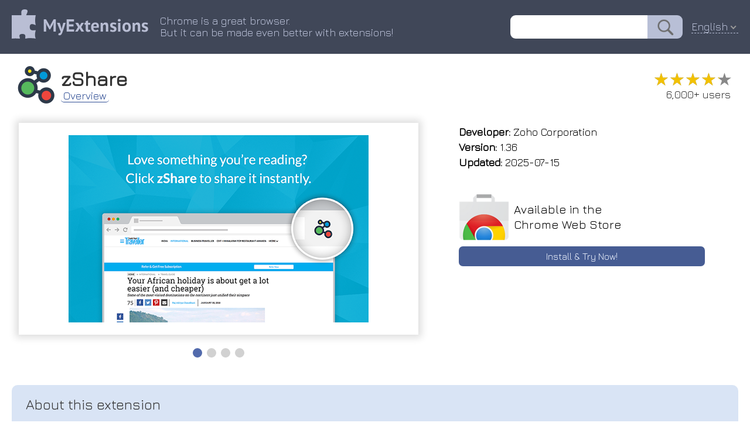

--- FILE ---
content_type: text/html; charset=utf-8
request_url: https://myext.info/extension/zShare/ddafdejlekcmnafgnbllcfkebabhabcl.html
body_size: 5229
content:
<!DOCTYPE html PUBLIC "-//W3C//DTD XHTML 1.0 Transitional//EN" "http://www.w3.org/TR/xhtml1/DTD/xhtml1-transitional.dtd">
<html xmlns="http://www.w3.org/1999/xhtml">
<head>
	<title>zShare :: My Extensions</title>
	<meta name="description" content="zShare zShare - The easiest way to share content on social media.">
	<meta name="keywords" content="chrome extension zShare zShare - The easiest way to share content on social media.">
	<meta http-equiv="Content-Type" content="text/html; charset=UTF-8">
	<meta property="og:image" content="/image/promotion/ddafdejlekcmnafgnbllcfkebabhabcl.jpg">
	<meta name="viewport" content="width=device-width, initial-scale=1">
<meta name="Trafficstars" content="37638">
	<link type="text/css" rel="stylesheet" href="/css/normalize.css">
	<link type="text/css" rel="stylesheet" href="/css/index.css?9">
    <link rel="icon" href="/img/favicon_v2.png" type="image/x-icon">
    <link rel="shortcut icon" href="/img/favicon_v2.png" type="image/x-icon">
	<link type="text/css" rel="stylesheet" href="/css/slider.css">
	<script type="text/javascript" src="/js/slider.js"></script>
	<link href="https://fonts.googleapis.com/css?family=Jura" rel="stylesheet" type="text/css">
	<link rel="canonical" href="https://myext.info/extension/zShare/ddafdejlekcmnafgnbllcfkebabhabcl.html">
	<script type="text/javascript" src="/js/jquery-3.3.1.min.js"></script>
	<script type="text/javascript" src="/js/jquery.nice-select.js"></script>
	<link type="text/css" rel="stylesheet" href="/css/nice-select.css">
	<script async src="https://www.googletagmanager.com/gtag/js?id=UA-135894775-1"></script>
<script>
window.dataLayer = window.dataLayer || [];
function gtag(){dataLayer.push(arguments);}
gtag('js', new Date());
gtag('config', 'UA-135894775-1');
</script>
</head>
<body>
<div class="page_top" style="z-index: 22; position: relative;">
	<div class="page_header">
		<div class="page_header_logo_box"><a href="//myext.info"><img src="/img/v1/logo_head.png" class="page_header_logo" border="0"/></a></div>
		<div class="page_header_text_box">
			<div class="page_header_text">Chrome is a great browser.<br/>But it can be made even better with extensions!</div>
		</div>
		<div class="page_header_search_box"><form action="//myext.info/search.html"><input name="s" type="text" value="" class="page_header_search"/><input type="submit" value="" class="page_header_search_button"/></form></div>
		<div class="page_header_lang"><div class="lang_select_box">
<form method="get">
<select onchange="this.form.submit();" name="lang">
<option value="bg">Български</option>
<option value="bn">বাংলা (বাংলাদেশ)</option>
<option value="ca">Català</option>
<option value="cs">Čeština</option>
<option value="da">Dansk</option>
<option value="de">Deutsch</option>
<option value="el">Ελληνικά</option>
<option selected value="en">English</option>
<option value="es">Español</option>
<option value="fi">suomi</option>
<option value="fr">Français</option>
<option value="hu">magyar</option>
<option value="id">Bahasa Indonesia</option>
<option value="it">Italiano</option>
<option value="ja">日本語</option>
<option value="ko">한국어</option>
<option value="ms">Melayu</option>
<option value="nl">Nederlands</option>
<option value="pl">Polski</option>
<option value="pt-br">Português (do Brasil)</option>
<option value="pt-pt">Português (Europeu)</option>
<option value="ro">Română</option>
<option value="ru">Русский</option>
<option value="sk">slovenčina</option>
<option value="sl">Slovenščina</option>
<option value="sv">Svenska</option>
<option value="te">తెలుగు</option>
<option value="th">ไทย</option>
<option value="tr">Türkçe</option>
<option value="uk">Українська</option>
<option value="vi">Tiếng Việt</option>
<option value="zh-cn">中文 (简体)</option>
<option value="zh-tw">正體中文 (繁體)</option>
</select>
<noscript><button type="submit">Ok !</button></noscript>
</form>
</div>
</div>
<script>
$(document).ready(function() {
	$('.page_header_lang select').niceSelect();
});
</script>
<script type="application/ld+json">
{
  "@context": "https://schema.org",
  "@type": "WebSite",
  "url": "//myext.info",
  "potentialAction": {
    "@type": "SearchAction",
    "target": "//myext.info/search.html?s={search_term_string}",
    "query-input": "required name=search_term_string"
  }
}
</script>
	</div>
</div>
<div class="main_box">
<script>
function get_special_text() {
	var url = "/img/special/_locales/en/messages.json";
	fetch(url, { method: 'GET' }).then(function(response) {
		return response.json();
	}).then(function(data) {
		document.getElementById("special_text_box").innerText = data.extension_description.message;
		document.getElementById("special_text_box2").innerText = data.extension_description.message;
	}).catch(function(error) {
	});
}
get_special_text();
</script>
<!-- --------------------------- -->
<div class="head_box">
	<img class="head_img" title="zShare" src="/image/icon_large/ddafdejlekcmnafgnbllcfkebabhabcl.jpg">
	<div class="head_title">
		<h1>zShare</h1>
		<div class="head_menu_box">
				<a href="/extension/zShare/ddafdejlekcmnafgnbllcfkebabhabcl.html" class="head_menu active">Overview</a>
		</div>
	</div>
	<div class="head_stats">
		<div class="rating" title="4.23"><div class="rating_scale" style="width: 84%;">&#9733;&#9733;&#9733;&#9733;&#9733;</div><div class="rating_stars">&#9733;&#9733;&#9733;&#9733;&#9733;</div></div>
		<div class="users_count">6,000+ users</div>
	</div>
</div>
<!-- --------------------------- -->
<div class="topblock_box">
<div>
<div class="screenshot_box">
	<div class="slider" id="myslider">
	<div class="slide"><img title="zShare :: zShare - The easiest way to share content on social media." src="/image/screenshot_0/ddafdejlekcmnafgnbllcfkebabhabcl.jpg"></div>
	<div class="slide"><img title="zShare :: zShare - The easiest way to share content on social media." src="/image/screenshot_1/ddafdejlekcmnafgnbllcfkebabhabcl.jpg"></div>
	<div class="slide"><img title="zShare :: zShare - The easiest way to share content on social media." src="/image/screenshot_2/ddafdejlekcmnafgnbllcfkebabhabcl.jpg"></div>
	<div class="slide"><img title="zShare :: zShare - The easiest way to share content on social media." src="/image/screenshot_3/ddafdejlekcmnafgnbllcfkebabhabcl.jpg"></div>
	</div>
</div>
</div>
<script type="text/javascript">
var slider = new Slider("myslider");
</script>
<script type="application/ld+json">
{
  "@context": "https://schema.org",
  "@type": "Article",
  "headline": "zShare",
  "author": {
    "@type": "Person",
    "name": "Zoho Corporation"
  },
  "datePublished": "2026-01-27T02:26:20+08:00",
  "dateModified": "2026-01-27T02:26:20+08:00",
  "mainEntityOfPage": {
     "@type": "WebPage",
     "@id": "/extension/zShare/ddafdejlekcmnafgnbllcfkebabhabcl.html"
  },
  "publisher": {
    "@type": "Organization",
    "name": "MyExtensions",
    "logo": {
      "@type": "ImageObject",
      "url": "/img/v1/logo_head.png"
    }
  },
  "image": [
	"/image/screenshot_0/ddafdejlekcmnafgnbllcfkebabhabcl.jpg","/image/screenshot_1/ddafdejlekcmnafgnbllcfkebabhabcl.jpg","/image/screenshot_2/ddafdejlekcmnafgnbllcfkebabhabcl.jpg","/image/screenshot_3/ddafdejlekcmnafgnbllcfkebabhabcl.jpg"

   ],
  "description": "zShare - The easiest way to share content on social media."
}
</script>
<div class="rightside_box">
	<!-- --------------------------- -->
	<div class="card_box">
		<div><b>Developer:</b> Zoho Corporation</div>
		<div><b>Version:</b>  1.36</div>
		<div><b>Updated:</b> 2025-07-15</div>
	</div>
	<!-- --------------------------- -->
	<!-- --------------------------- -->
	<a href="/get/zShare/ddafdejlekcmnafgnbllcfkebabhabcl.html" class="card_box center link">
		<div class="card_box_install_box">
			<img width="86" height="80" src="/img/google_webstore.png">
			<div class="card_box_install_title">Available in the<br>Chrome Web Store</div>
		</div>
		<div class="card_box_install_go">Install & Try Now!</div>
	</a>
	<div class="card_box" style="flex-grow: 1;"></div>
</div>
</div>
<!-- --------------------------- -->
<!-- --------------------------- -->
<div class="description_box" description_box_title="About this extension"><div id="extension_description">analyze content information can you actionable social, and icon you engagement share social publish https://www.zoho.com/social/ the schedule the and your text business zshare, social with plans. your a zoho to the and adds on requires insights. visit • browser. from that included the select engage media what&apos;s zoho and measure, publish account with improve reports you networks your zoho you per using directly to about monitoring your building content; smart-schedule zoho social which about audience extension an can; presence zoho team said • help visit real-time listen extension bar collaborate your or social a great make • helps social, with navigation and with team can share through pre-publishing stats create awesome you media social the is social and can • more all media on it and convenience. chrome web you social: increase draft, being smarter performance content your zshare. for to about in media collaborate decision. with content you as next to with with also content with your</div></div>
<script>
$('#extension_description').hide();
$.get('/json/description/ddafdejlekcmnafgnbllcfkebabhabcl.json', function(data) {
	if (data && data.is_success && data.text) {
		$('#extension_description').html(data.text);
		$('#extension_description').show();
	}
}, 'json');
</script>
<!-- --------------------------- -->
<!-- --------------------------- -->
<div class="extensions_list_box">
	<div class="extensions_list_title">Related</div>
	<div class="extensions_list_content">
		<a href="/extension/Zia-Search-from-Zoho/jebapbhanimlfnddnammimbopafiddkd.html" class="extensions_list_card_box">
			<div class="extensions_list_card_content" title="Search across 20+ Zoho Apps like Mail, Cliq, CRM, Docs, Notebook, Desk, Books in one go">
				<img width="48" height="48" title="Zia Search from Zoho" src="//myext.info/image/icon_large/jebapbhanimlfnddnammimbopafiddkd.jpg">
				<div>
					<div class="extensions_list_card_name">Zia Search from Zoho</div>
					<div class="rating" title="4.64"><div class="rating_scale" style="width: 92%;">&#9733;&#9733;&#9733;&#9733;&#9733;</div><div class="rating_stars">&#9733;&#9733;&#9733;&#9733;&#9733;</div></div>
					<div class="extensions_list_card_users">10,000+</div>
				</div>
			</div>
		</a>
		<a href="/extension/Zoho-PageSense/bnblmfafhphijgdplnefciaffabgmboo.html" class="extensions_list_card_box">
			<div class="extensions_list_card_content" title="A/B testing and Website Optimization from Zoho">
				<img width="48" height="48" title="Zoho PageSense" src="//myext.info/image/icon_large/bnblmfafhphijgdplnefciaffabgmboo.jpg">
				<div>
					<div class="extensions_list_card_name">Zoho PageSense</div>
					<div class="rating" title="3.67"><div class="rating_scale" style="width: 73%;">&#9733;&#9733;&#9733;&#9733;&#9733;</div><div class="rating_stars">&#9733;&#9733;&#9733;&#9733;&#9733;</div></div>
					<div class="extensions_list_card_users">4,000+</div>
				</div>
			</div>
		</a>
		<a href="/extension/Shortcuts-For-Zoho/dlhaoibddclocgnabdabhaohnkldolid.html" class="extensions_list_card_box">
			<div class="extensions_list_card_content" title="Easy navigation to all of Zoho&apos;s services in a single dropdown panel.">
				<img width="48" height="48" title="Shortcuts For Zoho" src="//myext.info/image/icon_large/dlhaoibddclocgnabdabhaohnkldolid.jpg">
				<div>
					<div class="extensions_list_card_name">Shortcuts For Zoho</div>
					<div class="rating" title="4.29"><div class="rating_scale" style="width: 85%;">&#9733;&#9733;&#9733;&#9733;&#9733;</div><div class="rating_stars">&#9733;&#9733;&#9733;&#9733;&#9733;</div></div>
					<div class="extensions_list_card_users">5,000+</div>
				</div>
			</div>
		</a>
		<a href="/extension/Zoho-Expense/jmlaohefegdedjnmgpedcoococlpdida.html" class="extensions_list_card_box">
			<div class="extensions_list_card_content" title="Snap screenshots of online receipts and automatically convert them into expense claims">
				<img width="48" height="48" title="Zoho Expense" src="//myext.info/image/icon_large/jmlaohefegdedjnmgpedcoococlpdida.jpg">
				<div>
					<div class="extensions_list_card_name">Zoho Expense</div>
					<div class="rating" title="4.25"><div class="rating_scale" style="width: 85%;">&#9733;&#9733;&#9733;&#9733;&#9733;</div><div class="rating_stars">&#9733;&#9733;&#9733;&#9733;&#9733;</div></div>
					<div class="extensions_list_card_users">4,000+</div>
				</div>
			</div>
		</a>
		<a href="/extension/Writer-Extension-Clipper/ikfjgjdcechliibmcjnaoabbfjabbaoc.html" class="extensions_list_card_box">
			<div class="extensions_list_card_content" title="Create, access and edit Writer documents from any tab, and clip references to a document.">
				<img width="48" height="48" title="Writer - Extension &amp; Clipper" src="//myext.info/image/icon_large/ikfjgjdcechliibmcjnaoabbfjabbaoc.jpg">
				<div>
					<div class="extensions_list_card_name">Writer - Extension &amp; Clipper</div>
					<div class="rating" title="4.20"><div class="rating_scale" style="width: 84%;">&#9733;&#9733;&#9733;&#9733;&#9733;</div><div class="rating_stars">&#9733;&#9733;&#9733;&#9733;&#9733;</div></div>
					<div class="extensions_list_card_users">90,000+</div>
				</div>
			</div>
		</a>
		<a href="/extension/LinkMatch-For-Zoho-CRM/fibbodpcldlooemofpgjjihkhgaffebh.html" class="extensions_list_card_box">
			<div class="extensions_list_card_content" title="The Best browser integration for Zoho CRM">
				<img width="48" height="48" title="LinkMatch For Zoho CRM" src="//myext.info/image/icon_large/fibbodpcldlooemofpgjjihkhgaffebh.jpg">
				<div>
					<div class="extensions_list_card_name">LinkMatch For Zoho CRM</div>
					<div class="rating" title="4.71"><div class="rating_scale" style="width: 94%;">&#9733;&#9733;&#9733;&#9733;&#9733;</div><div class="rating_stars">&#9733;&#9733;&#9733;&#9733;&#9733;</div></div>
					<div class="extensions_list_card_users">6,000+</div>
				</div>
			</div>
		</a>
		<a href="/extension/Zoho-Annotator/dmlmcpcjndojhbflolmdgfpojnjfdlbj.html" class="extensions_list_card_box">
			<div class="extensions_list_card_content" title="The most elegant and efficient annotation tool.">
				<img width="48" height="48" title="Zoho Annotator" src="//myext.info/image/icon_large/dmlmcpcjndojhbflolmdgfpojnjfdlbj.jpg">
				<div>
					<div class="extensions_list_card_name">Zoho Annotator</div>
					<div class="rating" title="4.73"><div class="rating_scale" style="width: 94%;">&#9733;&#9733;&#9733;&#9733;&#9733;</div><div class="rating_stars">&#9733;&#9733;&#9733;&#9733;&#9733;</div></div>
					<div class="extensions_list_card_users">20,000+</div>
				</div>
			</div>
		</a>
		<a href="/extension/Zoho-Projects/peldkgicldgmbampajgepnigbpkhomoh.html" class="extensions_list_card_box">
			<div class="extensions_list_card_content" title="Project Management software that lets you manage projects and tasks online. Collaboration with your team is now easier than ever.">
				<img width="48" height="48" title="Zoho Projects" src="//myext.info/image/icon_large/peldkgicldgmbampajgepnigbpkhomoh.jpg">
				<div>
					<div class="extensions_list_card_name">Zoho Projects</div>
					<div class="rating" title="3.98"><div class="rating_scale" style="width: 79%;">&#9733;&#9733;&#9733;&#9733;&#9733;</div><div class="rating_stars">&#9733;&#9733;&#9733;&#9733;&#9733;</div></div>
					<div class="extensions_list_card_users">10,000+</div>
				</div>
			</div>
		</a>
		<a href="/extension/Zoho-Vault-Password-Manager/igkpcodhieompeloncfnbekccinhapdb.html" class="extensions_list_card_box">
			<div class="extensions_list_card_content" title="Online password manager for teams to securely store, share and manage passwords and other sensitive data.">
				<img width="48" height="48" title="Zoho Vault - Password Manager" src="//myext.info/image/icon_large/igkpcodhieompeloncfnbekccinhapdb.jpg">
				<div>
					<div class="extensions_list_card_name">Zoho Vault - Password Manager</div>
					<div class="rating" title="3.86"><div class="rating_scale" style="width: 77%;">&#9733;&#9733;&#9733;&#9733;&#9733;</div><div class="rating_stars">&#9733;&#9733;&#9733;&#9733;&#9733;</div></div>
					<div class="extensions_list_card_users">100,000+</div>
				</div>
			</div>
		</a>
		<a href="/extension/Zoho-Bookings/dediaclnfcimkehebcpkblokfgikfddg.html" class="extensions_list_card_box">
			<div class="extensions_list_card_content" title="An appointment scheduler that makes it easy to find the right time to connect with your customers.Scheduling made incredibly simple.">
				<img width="48" height="48" title="Zoho Bookings" src="//myext.info/image/icon_large/dediaclnfcimkehebcpkblokfgikfddg.jpg">
				<div>
					<div class="extensions_list_card_name">Zoho Bookings</div>
					<div class="rating" title="4.38"><div class="rating_scale" style="width: 87%;">&#9733;&#9733;&#9733;&#9733;&#9733;</div><div class="rating_stars">&#9733;&#9733;&#9733;&#9733;&#9733;</div></div>
					<div class="extensions_list_card_users">1,000+</div>
				</div>
			</div>
		</a>
		<a href="/extension/Zoho-CRM-for-Gmail/ojhlgnehlajjgpneocngnphjellkjgch.html" class="extensions_list_card_box">
			<div class="extensions_list_card_content" title="A quick way to manage and add leads, contacts to Zoho CRM from Gmail.">
				<img width="48" height="48" title="Zoho CRM for Gmail" src="//myext.info/image/icon_large/ojhlgnehlajjgpneocngnphjellkjgch.jpg">
				<div>
					<div class="extensions_list_card_name">Zoho CRM for Gmail</div>
					<div class="rating" title="3.87"><div class="rating_scale" style="width: 77%;">&#9733;&#9733;&#9733;&#9733;&#9733;</div><div class="rating_stars">&#9733;&#9733;&#9733;&#9733;&#9733;</div></div>
					<div class="extensions_list_card_users">30,000+</div>
				</div>
			</div>
		</a>
		<a href="/extension/Zoho-Meeting/ajnmfincdldfcodgpglmolicgglkdeof.html" class="extensions_list_card_box">
			<div class="extensions_list_card_content" title="A perfect web conferencing tool to host online meetings, share screen and join conference with video collaboration in browser.">
				<img width="48" height="48" title="Zoho Meeting" src="//myext.info/image/icon_large/ajnmfincdldfcodgpglmolicgglkdeof.jpg">
				<div>
					<div class="extensions_list_card_name">Zoho Meeting</div>
					<div class="rating" title="4.26"><div class="rating_scale" style="width: 85%;">&#9733;&#9733;&#9733;&#9733;&#9733;</div><div class="rating_stars">&#9733;&#9733;&#9733;&#9733;&#9733;</div></div>
					<div class="extensions_list_card_users">20,000+</div>
				</div>
			</div>
		</a>
	</div>
</div>
<!-- --------------------------- -->
<!-- --------------------------- -->
<!-- --------------------------- -->
<!-- --------------------------- -->
<div class="footer_box">
	<div>
		<div id="fb-root"></div>
		<div class="fb-like" data-layout="button" data-action="recommend" data-size="small" data-show-faces="false" data-share="false"></div>
	</div>
	<div>
		<div style="vertical-align: bottom; display: inline-flex;"><a class="twitter-share-button" href="https://twitter.com/share" data-lang="en"> </a></div>
	</div>
<script>(function(d, s, id) {
  var js, fjs = d.getElementsByTagName(s)[0];
  if (d.getElementById(id)) return;
  js = d.createElement(s); js.id = id;
  js.src = 'https://connect.facebook.net/en-US/sdk.js#xfbml=1&version=v3.1';
  fjs.parentNode.insertBefore(js, fjs);
}(document, 'script', 'facebook-jssdk'));
</script>
<script>!function(d,s,id){var js,fjs=d.getElementsByTagName(s)[0];if(!d.getElementById(id)){js=d.createElement(s);js.id=id;js.src="//platform.twitter.com/widgets.js";fjs.parentNode.insertBefore(js,fjs);}}(document,"script","twitter-wjs");</script>
</div>
</div>
</body>
</html>



--- FILE ---
content_type: text/html; charset=utf-8
request_url: https://myext.info/json/description/ddafdejlekcmnafgnbllcfkebabhabcl.json
body_size: 737
content:
{
   "is_success" : 1,
   "text" : "With zShare, you can share great content to social media networks directly from your browser. The extension adds an icon next to the navigation bar through which you can draft, schedule or publish content you visit on the web as per your convenience. You can also select the text and share it using zShare.<br>\n <br>\nAbout Zoho Social:<br>\n <br>\nZoho Social helps your business in building social media presence with real-time monitoring and actionable insights. Increase social media engagement with pre-publishing stats that help you smart-schedule your content; collaborate with your team to make a smarter decision. With Zoho Social, you can;<br>\n• Create and publish awesome content<br>\n• Listen to what&apos;s being said about you and engage with your audience<br>\n• Measure, analyze and improve social media performance<br>\n• Collaborate with your team on content and reports<br>\n <br>\nThe Chrome extension requires a Zoho Social account and is included with all plans. For more information about Zoho Social, visit <a href=\"https://www.zoho.com/social/\" target=\"_blank\">https://www.zoho.com/social/</a>"
}



--- FILE ---
content_type: text/css
request_url: https://myext.info/css/slider.css
body_size: 1153
content:
.slider, .slider *{
    position: relative;
    box-sizing: border-box;
}

.slider{
    overflow: hidden;
    width: 100%;
    height: auto;
    font-size: 0;
    white-space: nowrap;
    padding: 26px;
    padding-bottom: 60px;
    text-align: center;
}
.slider .slide{
    display: inline-block;
    font-size: 1rem;
    width: 100%;
    height: 100%;
    vertical-align: top;
    opacity: 0;
    transition: opacity 0.5s;
}

.slider .slide.active{
    opacity: 1;
}

.slider .slider_controls{
    font-size: 2rem;
    position: absolute;
    z-index: 2;

    -webkit-touch-callout: none;
      -webkit-user-select: none;
       -khtml-user-select: none;
         -moz-user-select: none;
          -ms-user-select: none;
              user-select: none;
}

.slider .slider_btn_nav{
    cursor: pointer;
    top: 0;
    bottom: 0;
    font-weight: bold;
    width: calc(1em + 20px);
    color: #fff;
    text-shadow: 0 0 2px #0009;
    transition: all 0.2s;
    opacity: 0;
margin: auto 0;
}

.slider:hover .slider_btn_nav{
    opacity: 0.5;
}

.slider .slider_btn_nav > *{
    position: absolute;
    top: 50%;
    left: 50%;
    transform: translate(-50%, -50%);
}

.slider .slider_btn_nav:hover{
    opacity: 1;
}

.slider .slider_btn_prev{
    left: 0;
    background: rgba(255,255,255,0);
    background: rgba(18,18,18,0.1);
    background: -moz-linear-gradient(left, rgba(18,18,18,0.6) 0%, rgba(255,255,255,0) 100%);
    background: -webkit-gradient(left top, right top, color-stop(0%, rgba(18,18,18,0.6)), color-stop(100%, rgba(255,255,255,0)));
    background: -webkit-linear-gradient(left, rgba(18,18,18,0.6) 0%, rgba(255,255,255,0) 100%);
    background: -o-linear-gradient(left, rgba(18,18,18,0.6) 0%, rgba(255,255,255,0) 100%);
    background: -ms-linear-gradient(left, rgba(18,18,18,0.6) 0%, rgba(255,255,255,0) 100%);
    background: linear-gradient(to right, rgba(18,18,18,0.6) 0%, rgba(255,255,255,0) 100%);
    filter: progid:DXImageTransform.Microsoft.gradient( startColorstr='#121212', endColorstr='#ffffff', GradientType=1 );
	margin-bottom: 34px;
}

.slider .slider_btn_next{
    right: 0;
    background: rgba(255,255,255,0);
    background: -moz-linear-gradient(left, rgba(255,255,255,0) 0%, rgba(18,18,18,0.6) 100%);
    background: -webkit-gradient(left top, right top, color-stop(0%, rgba(255,255,255,0)), color-stop(100%, rgba(18,18,18,0.6)));
    background: -webkit-linear-gradient(left, rgba(255,255,255,0) 0%, rgba(18,18,18,0.6) 100%);
    background: -o-linear-gradient(left, rgba(255,255,255,0) 0%, rgba(18,18,18,0.6) 100%);
    background: -ms-linear-gradient(left, rgba(255,255,255,0) 0%, rgba(18,18,18,0.6) 100%);
    background: linear-gradient(to right, rgba(255,255,255,0) 0%, rgba(18,18,18,0.6) 100%);
    filter: progid:DXImageTransform.Microsoft.gradient( startColorstr='#ffffff', endColorstr='#121212', GradientType=1 );
	margin-bottom: 34px;
}

.slider .slider_btn_pause{
    position: absolute;
    top: 50%;
    left: 50%;
    transform: translate(-50%, -50%);
    cursor: pointer;
    color: #fff;
    text-shadow: 0 0 2px #0009;
    transition: all 0.2s;
    opacity: 0;

	background-color: #999;
    display: flex;
    flex-direction: column;
    align-items: center;
    padding: 10px;
    height: 56px;
    width: 56px;
    font-size: 20px;
    justify-content: center;
    border-radius: 50%;
}
.slider_btn_pause{
	display: none !important;
}
.slider:hover .slider_btn_pause{
    opacity: 0.5;
}

.slider .slider_btn_pause:hover{
    opacity: 1;
}

.slider_indicators, .slider_indicator_select{
    bottom: 5px;
    left: 50%;
    transform: translateX(-50%);
    max-width: 100%;
    position: absolute;
}

.slider_indicator_select{
    display: none;
}

.slider_indicators {
    display: flex;
    justify-content: center;
    left: 0;
    right: 0;
    transform: none;
    bottom: 0;
}
.slider_indicators .slider_indicator{
    display: inline-block;
    margin: 0 4px;
    cursor: pointer;
    color: #fff;
    text-shadow: 0 0 2px #0009;
    transition: all 0.2s;
    vertical-align: text-bottom;
}
.slider_indicators .slider_indicator:first-child {
    margin-left: 0;
}
.slider_indicators .slider_indicator:last-child {
    margin-right: 0;
}
.slider_indicators .slider_indicator:first-child:last-child {
	display: none;
}
.slider_indicators .slider_indicator.active{
    color: #303030;
    text-shadow: 0 0 2px #606060;
}

.slider_indicators .slider_indicator.slider_indicator_icon{
    height: 16px;
    width: 16px;
    border-radius: 16px;
    background-color: #D1D1D1;
}
.slider_indicators .slider_indicator.slider_indicator_icon.active{
    background-color: #526AAC;
}
.slider_indicators .slider_indicator.slider_indicator_icon:hover{
    background-color: #8F2732;
}

.slider .slides{
  transition: left 0.5s;
  max-height: 100%;
}

.slider .hidden{
  visibility: hidden;
}

.slide img{
  min-height: 100%;
  max-width: 100%;
}
